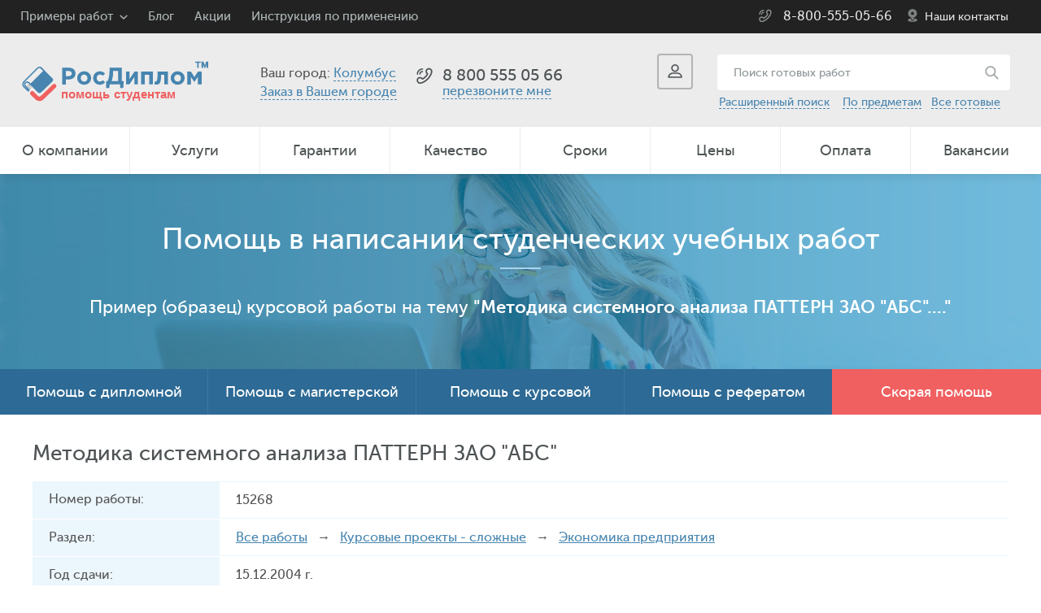

--- FILE ---
content_type: text/html; charset=utf-8
request_url: https://demka.rosdiplom.ru/readyi2a1a2.asp?id=15268
body_size: 7757
content:

<!doctype html>
<html>
<head id="Head1"><title>Методика системного анализа ПАТТЕРН ЗАО АБС - курсовая работа за 15.12.2004. Пример и образец курсовой работы.</title>
<meta http-equiv="keywords" name="keywords" content="курсовые проекты, Экономика предприятия, готовые дипломы, заказать диплом " />
<meta name="description" content="Методика системного анализа ПАТТЕРН ЗАО АБС... за 15.12.2004. Экономика предприятия.  Готовые дипломные, готовые рефераты и курсовые. курсовые проекты на заказ с гарантией качества." />
<meta charset="utf-8" /><meta name="viewport" content="width=device-width, initial-scale=1" /><meta name="format-detection" content="telephone=no" /><meta http-equiv="X-UA-Compatible" content="IE=edge" /><meta name="theme-color" content="#4785b0" /><meta http-equiv="content-language" content="ru" /><meta name="ermp-site-verification" value="628F2452-A6A6-4B58-9727-4DEF075BF529" /><link rel="icon" href="/i/favicon.ico" type="image/x-icon" /><link rel="shortcut icon" href="/i/favicon.ico" type="image/x-icon" /><link href="/css/pack.min.css?ver=1.6" rel="stylesheet" /><link rel="manifest" href="/manifest.json" />
<!-- Google Tag Manager -->
<script>(function(w,d,s,l,i){w[l]=w[l]||[];w[l].push({'gtm.start':
new Date().getTime(),event:'gtm.js'});var f=d.getElementsByTagName(s)[0],
j=d.createElement(s),dl=l!='dataLayer'?'&l='+l:'';j.async=true;j.src=
'https://www.googletagmanager.com/gtm.js?id='+i+dl;f.parentNode.insertBefore(j,f);
})(window,document,'script','dataLayer','GTM-PDWNP4L');</script>
<!-- End Google Tag Manager -->
</head>
<body  itemscope itemtype="https://schema.org/Organization">
	<form method="post" action="./readyi2a1a2.asp?id=15268" id="form1">
<div class="aspNetHidden">
<input type="hidden" name="__VIEWSTATE" id="__VIEWSTATE" value="/wEPDwULLTE4NTQ3NjA1NjlkZLfRjqlzxu1YxaTRxKrgYJOyXIXVeHyTHvhkaI06Z0tg" />
</div>

<div class="aspNetHidden">

	<input type="hidden" name="__VIEWSTATEGENERATOR" id="__VIEWSTATEGENERATOR" value="A3B0464F" />
	<input type="hidden" name="__EVENTVALIDATION" id="__EVENTVALIDATION" value="/wEdAAMCDxJe6l3kOCVSU3D8l3rf6h99OnWf5uBXvuLRemINHsMx6NWbYhcbVh7KxiQIeikeXFgkbHIDBvEAhRxhJ28CFQ19lPYMlJIvtcqQ7PNHtQ==" />
</div>
		<div class="viewport-wrapper">
			<nav id="menu" class="menuSlider slideout-menu slideout-menu-right">
				<div class="menu-header-title__close" id="btn__menu__active">
					<img src="/i/crossWhite.svg" alt="Закрыть меню" width="20" class="btn__title-header__close">
				</div>
				<a href="tel:88005550566" target="_blank" class="text-decor">
					<header class="menu-header">
						<span class="menu-header-title">8 800 555 05 66</span>
					</header>
				</a>
				<section class="menu-section">
					<ul id="first_menu">
						<li class="menu__slider__order"><a href="https://www.rosdiplom.ru/zakaz/order/">Заказать работу</a></li>
						<li><a href="https://www.rosdiplom.ru/rd/aboutrosdiplom/">О компании</a></li>
						<li id="btn__services"><a href="https://www.rosdiplom.ru/rd/uslugi/">Услуги</a></li>
						<li><a href="https://www.rosdiplom.ru/rd/warantydiplom/">Гарантии</a></li>
						<li><a href="https://www.rosdiplom.ru/rd/otkdiplom/">Качество</a></li>
						<li id="btn__portfolio"><a href="https://www.rosdiplom.ru/rd/portfolio/">Портфолио работ</a></li>
						<li><a href="https://www.rosdiplom.ru/rd/fastdiplom/">Сроки</a></li>
						<li><a href="https://www.rosdiplom.ru/rd/pricediplom/">Цены</a></li>
						<li><a href="https://www.rosdiplom.ru/rd/paydiplom/">Оплата</a></li>
						<li><a href="https://www.rosdiplom.ru/rd/jobdiplom/">Вакансии</a></li>
						<li><a href="https://www.rosdiplom.ru/rd/adresa/">Наши контакты</a></li>
					</ul>
					<ul id="second_menu" style="display: none;">
						<li id="btn__portfolio__back"><a href="">Назад</a></li>
						<li><a href="https://www.rosdiplom.ru/rd/portfolio/referati/">Рефераты</a></li>
						<li><a href="https://www.rosdiplom.ru/rd/portfolio/otcheti/">Отчеты по практике</a></li>
						<li><a href="https://www.rosdiplom.ru/rd/portfolio/esse/">Эссе</a></li>
						<li><a href="https://www.rosdiplom.ru/rd/portfolio/kursovie/">Курсовые</a></li>
						<li><a href="https://www.rosdiplom.ru/rd/portfolio/diplomi/">Дипломные работы</a></li>
						<li><a href="https://www.rosdiplom.ru/rd/portfolio/magisterskaya/">Магистерские диссертации</a></li>
						<li class="menu__slider__order"><a href="https://www.rosdiplom.ru/zakaz/order/">Заказать работу</a></li>
					</ul>
					<ul id="third_menu" style="display: none;">
						<li id="btn__services__back"><a href="">Назад</a></li>
						<li><a href="https://www.rosdiplom.ru/zakaz/help-diplom/">Дипломная</a></li>
						<li><a href="https://www.rosdiplom.ru/zakaz/magistr/">Магистерская</a></li>
						<li><a href="https://www.rosdiplom.ru/zakaz/kursovaya/">Курсовая</a></li>
						<li><a href="https://www.rosdiplom.ru/zakaz/referat/">Реферат</a></li>
						<li><a href="https://www.rosdiplom.ru/zakaz/otchet/">Отчет по практике</a></li>
						<li><a href="https://www.rosdiplom.ru/zakaz/kontrolnaya/">Контрольная</a></li>
						<li><a href="https://www.rosdiplom.ru/zakaz/laboratornye/">Лабораторная</a></li>
						<li><a href="https://www.rosdiplom.ru/zakaz/esse/">Эссе</a></li>
						<li><a href="https://www.rosdiplom.ru/zakaz/vkr/">ВКР</a></li>
						<li><a href="https://www.rosdiplom.ru/zakaz/doklad/">Доклад</a></li>
						<li><a href="https://www.rosdiplom.ru/zakaz/shpargalka/">Шпаргалки</a></li>
						<li><a href="https://www.rosdiplom.ru/zakaz/bakalavr/">Бакалаврская</a></li>
						<li><a href="https://www.rosdiplom.ru/zakaz/semestrovaya/">Семестровая</a></li>
						<li><a href="https://www.rosdiplom.ru/zakaz/reshenie-zadach/">Решение задач</a></li>
						<li><a href="https://www.rosdiplom.ru/zakaz/otvety-na-voprosy/">Ответы на вопросы</a></li>
						<li><a href="https://www.rosdiplom.ru/zakaz/diplommba/">Дипломная работа MBA</a></li>
						<li><a href="https://www.rosdiplom.ru/zakaz/rgr/">РГР</a></li>
						<li><a href="https://www.rosdiplom.ru/zakaz/recenziya/">Рецензия</a></li>
						<li><a href="https://www.rosdiplom.ru/zakaz/prakticheskaya-rabota/">Практическая работа</a></li>
						<li><a href="https://www.rosdiplom.ru/zakaz/razdatka/">Речь, вступление</a></li>
					</ul>
				</section>
			</nav>
		<main id="panel" class="panel">
			<header class="site-header">
				<div class="alert" id="alert">
					<a href="" class="close" id="close"></a>
				</div>
				<div class="top">
					<div class="info">
						<ul>
							<li class="list">
								<a href="https://www.rosdiplom.ru/rd/portfolio/">Примеры работ</a>
								<ul>
									<li><a href="https://www.rosdiplom.ru/rd/portfolio/referati/">Рефераты</a></li>
									<li><a href="https://www.rosdiplom.ru/rd/portfolio/otcheti/">Отчеты по практике</a></li>
									<li><a href="https://www.rosdiplom.ru/rd/portfolio/esse/">Эссе</a></li>
									<li><a href="https://www.rosdiplom.ru/rd/portfolio/kursovie/">Курсовые</a></li>
									<li><a href="https://www.rosdiplom.ru/rd/portfolio/diplomi/">Дипломные работы</a></li>
									<li><a href="https://www.rosdiplom.ru/rd/portfolio/magisterskaya/">Магистерские диссертации</a></li>
									<li><a href="https://www.rosdiplom.ru/rd/zadachi/">Решаем задачи</a></li>
									<li><a href="//lib.rosdiplom.ru/">Бесплатные материалы</a></li>
									<li><a href="https://blog.rosdiplom.ru/">Блог</a></li>
								</ul>
							</li>
							<li><a href="https://blog.rosdiplom.ru/">Блог</a></li>
							<li><a href="https://www.rosdiplom.ru/rd/akcii/">Акции</a></li>
							<li><a href="https://www.rosdiplom.ru/rd/Instrukciya/">Инструкция по применению</a></li>
							
						</ul>
					</div>
					<div class="phone-gen">
						<a href="tel:88005550566"><div itemprop="telephone">8-800-555-05-66</div></a>
						<span><a href="https://www.rosdiplom.ru/rd/adresa/">Наши контакты</a></span>
					</div>
				</div>
			<div class="mid">
				<div class="logo">
          <a href="/" class="logoBig"><img src="/i/logoHelpStudent.svg" height="51" alt="Росдиплом"/></a>
          <a href="/" class="logoSmall"><img src="/i/logoHelpStudent.svg" width="180" alt="Росдиплом"/></a>
				</div>
				<div class="city">
					Ваш город: <a href="" class="open-city" data-base="Колумбус">Колумбус</a>
					<br>
					<a href="https://www.rosdiplom.ru/zakaz/vgorode/" style="line-height: 1.75rem;">Заказ в Вашем городе</a>
				</div>
				<div class="pc">
					
					<div class="item media_for_phone">
						<div class="phone" id="callcenter">
							<a href="tel:84959874136">8 (495) 987-4136</a>
						</div>
						<div class="callback">
							      
					            <a href="#" class="open-callback">перезвоните мне</a>
					            
						</div>
					</div>
					<div class="item hidden">
						<div class="phone">
							<a href="tel:88005550566">8 800 555 05 66</a>
						</div>
						<div class="text media_for_phone">для регионов бесплатно</div>
					</div>
				</div>
				<div class="r">
					<div class="search-on-phone">
				 		<a href="/search/default.aspx?keywords=" class="search-on-phone__link"></a>
					</div>
				 <div class="login" >
            <a href="" class="open-login" title="Вход в личный кабинет."><span></span></a>
          </div>
					<div class="search media_for_search">
						<div class="bt"><a href=""></a></div>
						<div class="form">
							<input name="ctl00$search_main" type="text" id="search_main" placeholder="Поиск готовых работ" title="Поиск образцов готовых рефератов" />
							<input type="submit" name="ctl00$button_search" value="" id="button_search" class="master__btn-search" />
						</div>
						<div class="link">
							<a href="//demka.rosdiplom.ru/search/adv.aspx">Расширенный поиск</a>&nbsp;&nbsp;&nbsp;
                            <a href="//demka.rosdiplom.ru/rd/readyrubrikator/">По предметам</a>&nbsp;&nbsp;&nbsp;<a href="//demka.rosdiplom.ru">Все готовые</a>
						</div>
					</div>
				</div>
				<div class="btn-menu-media">
					<a class="btn_menu_for_slider bt toggle-button"></a>
				</div>
			</div>
			<nav class="menu">
				<a class="bt" id="btn__menu"><span>МЕНЮ</span></a>
				<ul id="menu__display-flex">
					<li><a href="https://www.rosdiplom.ru/rd/aboutrosdiplom/">О компании</a></li>
					<li><a href="https://www.rosdiplom.ru/rd/uslugi/">Услуги</a></li>
					<li><a href="https://www.rosdiplom.ru/rd/warantydiplom/">Гарантии</a></li>
					<li><a href="https://www.rosdiplom.ru/rd/otkdiplom/">Качество</a></li>
					<li><a href="https://www.rosdiplom.ru/rd/fastdiplom/">Сроки</a></li>
					<li><a href="https://www.rosdiplom.ru/rd/pricediplom/">Цены</a></li>
					<li><a href="https://www.rosdiplom.ru/rd/paydiplom/">Оплата</a></li>
					<li><a href="https://www.rosdiplom.ru/rd/jobdiplom/">Вакансии</a></li>
				</ul>
			</nav>
		</header><!-- .site-header -->
		<div class="top-box">
			<div class="table">
				
  <div class="title"><span class="fs-36">Помощь в написании студенческих учебных работ</span> <br><span class="fs-22"></span></div>
  
  <div class="navigation"><span class="fs-22">Пример (образец) курсовой работы на тему <b>"Методика системного анализа ПАТТЕРН ЗАО "АБС"...."</b></span></div>
  <!-- .Закрыто<div class="navigation">
      <a href="/">Все работы</a>&nbsp;&nbsp;/&nbsp;&nbsp;<a href="/rd/readydiplom/7-Kursovaya-praktika/">Курсовые проекты - сложные</a>&nbsp;&nbsp;/&nbsp;&nbsp;<a class="text_white" href="/rd/readydiplom/7-Kursovaya-praktika/3-AHD-ekpred/">Экономика предприятия</a>
  </div>-->

			</div>
		</div><!-- .top-box -->
		<div class="banner-main">
			<div class="menu">
				<ul>
					<li><a href="https://www.rosdiplom.ru/zakaz/help-diplom/">Помощь с дипломной</a></li>
					<li><a href="https://www.rosdiplom.ru/zakaz/magistr/">Помощь с магистерской</a></li>
					<li><a href="https://www.rosdiplom.ru/zakaz/kursovaya/">Помощь с курсовой</a></li>
					<li><a href="https://www.rosdiplom.ru/zakaz/referat/">Помощь с рефератом</a></li>
					<li class="sel"><a href="https://www.rosdiplom.ru/zakaz/fast/">Скорая помощь</a></li>
				</ul>
			</div>
			<div class="menu-mob">
				<div class="bt" id="btn__menu-mob">Помощь в написании</div>
				<ul id="ul__list_help">
					<li><a href="https://www.rosdiplom.ru/zakaz/help-diplom/">Заказать дипломную</a></li>
					<li><a href="https://www.rosdiplom.ru/zakaz/magistr/">Заказ магистерской</a></li>
					<li><a href="https://www.rosdiplom.ru/zakaz/kursovaya/">Заказать курсовую</a></li>
					<li><a href="https://www.rosdiplom.ru/zakaz/otchet/">Заказать отчеты по практике</a></li>
					<li><a href="https://www.rosdiplom.ru/zakaz/referat/">Заказать реферат</a></li>
				</ul>
				<!-- .Временно закрыто <div class="quickly">
					<a href="https://www.rosdiplom.ru/zakaz/order/">Оформить заявку</a>
				</div>-->
			</div>
		</div>
		<script src="/js/jq.min.js"></script>
		
  <div class="site-body wrapper">

    <div class="order-detail">
      
      <h1 class="subtitle">Методика системного анализа ПАТТЕРН ЗАО "АБС" </h1>

      <ul>
        
        <li>
          <div class="level">Номер работы:</div>
          <div class="value">15268</div>
        </li>
        
        <li>
          <div class="level">Раздел:</div>
          <div class="value"><a href="/">Все работы</a> &nbsp; &rarr; &nbsp;
          	<a href="/rd/readydiplom/7-Kursovaya-praktika/">Курсовые проекты - сложные</a> &nbsp; &rarr; &nbsp;
          	<a href="/rd/readydiplom/7-Kursovaya-praktika/3-AHD-ekpred/">Экономика предприятия</a> 
          	
          </div>
        </li>
        
        <li>
          <div class="level">Год сдачи:</div>
          <div class="value">15.12.2004 г.</div>
        </li>
        
          <li>
            <div class="level">Количество страниц:</div>
            <div class="value">0 стр.</div>
          </li>
        
          <li>
            <div class="level">Содержание:</div>
            <div class="value">Содержание:<br>
1.	ТЕОРЕТИЧЕСКАЯ ЧАСТЬ	3<br>
1.1. ОБЩИЕ ПОНЯТИЯ ТЕОРИИ СИСТЕМ И СИСТЕМНОГО АНАЛИЗА	3<br>
1.4. ПРОБЛЕМЫ ОЦЕНКИ СВЯЗЕЙ В СИСТЕМЕ	9<br>
2. ПРАКТИЧЕСКАЯ ЧАСТЬ	12<br>
2.1.КРАТКАЯ ХАРАКТЕРИСТИКА ПРЕДПРИЯТИЯ	12<br>
2.2. ОРГАНИЗАЦИОННАЯ СТРУКТУРА УПРАВЛЕНИЯ ПРЕДПРИЯТИЕМ	16<br>
2.3. ФУНКЦИИ И ЗАДАЧИ ОСНОВНЫХ СТРУКТУРНЫХ ПОДРАЗДЕЛЕНИЙ	20<br>
3. СПИСОК ЛИТЕРАТУРЫ:	26</div>
          </li>
        
      </ul>

      <div class="btn-block__download-and-check-price">
        <a href="readyi2a1a3.aspx?id=15268" class="style_for_bt btn-block__download"><span>Скачать демо-версию работы</span></a>
        <div class="btn-block__check-price">
          <p class="btn-block__check-price--text"><strong>Не подходит?</strong> Мы можем сделать для Вас эксклюзивную работу без плагиата, под ключ, с гарантией сдачи. <a href="//www.rosdiplom.ru/zakaz/help-for-students/?ref=fromreadyland">Узнать цену!</a></p>
        </div>
      </div>

    </div><!-- .order-detail -->

    <div class="text-box">
      <blockquote class="red">Практическая курсовая - авторская работа, НЕ из бесплатных источников, разработана одним из наших специалистов.</blockquote>
      <blockquote class="red">Телефон для срочного заказа: +7(917)7210655.</blockquote>
      <blockquote class="red">Если Вам необходимо написать по этой теме - &quot;Методика системного анализа ПАТТЕРН ЗАО "АБС"&quot; ... или любой другой - эксклюзивную работу: заполните <a href="https://www.rosdiplom.ru/zakaz/fast/">бланк с требованиями к работе</a>.</blockquote>
      <blockquote class="red">Помимо стандартного набора услуг наши специалисты помогут написать <a href="https://www.rosdiplom.ru/rd/portfolio/otcheti/">отчеты по практике</a> и очень сложные <a href="https://www.rosdiplom.ru/rd/portfolio/diplomi/">дипломные работы</a>.</blockquote>
    </div>

    <div class="inform-tbl">
     
          <h4 class="subtitle">Методика системного анализа ПАТТЕРН ЗАО "АБС" - <span class="similar-information__span">другие работы по теме</span></h4>

          <div class="head">
              <div class="f6">Наименование<span> работы</span></div>
              <div class="f7">Тип работы</div>
              <div class="f8">Дата сдачи</div>
          </div>
          
          <ul>
      
          <li>
              <div class="f6">
                  <a href="/readyi2a1a2last.asp?id=146251" class="readylist">Особенности формирования и распределения прибыли на предприятиях в современных условиях (на примере ООО "Вектор")</a>
              </div>
              <div class="f7">Дипломная</div>
              <div class="f8">
                  2010 г.
              </div>
          </li>
      
          <li>
              <div class="f6">
                  <a href="/readyi2a1a2new.asp?id=102654" class="readylist">Системный подход в управлении</a>
              </div>
              <div class="f7">Курсовая теория</div>
              <div class="f8">
                  2008 г.
              </div>
          </li>
      
          <li>
              <div class="f6">
                  <a href="/readyi2a1a2new.asp?id=107487" class="readylist">Прогнозный сценарий будущего Украины как государства</a>
              </div>
              <div class="f7">Эссе</div>
              <div class="f8">
                  2009 г.
              </div>
          </li>
      
          <li>
              <div class="f6">
                  <a href="/readyi2a1a2last.asp?id=145511" class="readylist">Системный анализ предприятия
</a>
              </div>
              <div class="f7">Реферат</div>
              <div class="f8">
                  2010 г.
              </div>
          </li>
      
        </ul>
      
     
   </div><!-- .inform-tbl -->    
  </div><!-- .site-body -->
<!--Закрыто Подозрение на неэффективность с точки зрения seo
  <div id="MainContent_PubHeader" class="site-body wrapper">
    <div class="title-box mb35">
      <div class="title"><h2 class="title__h2">Полезные публикации</h2></div>
    </div>
    <div class="blog-list blog-list-demo">
      
          <div class="blog-item" style="min-height: 400px;">
            <a href="//www.rosdiplom.ru/rd/pubdiplom/view.aspx?id=934">
              <img src="//www.rosdiplom.ru/images/public/934.png"  alt="Ссылки в курсовой работе. Как оформить" title="Ссылки в курсовой работе. Как оформить" width="100%" class="pb15">
            </a>
            <div class="inner">
              <div class="title">
                <h3><a href="//www.rosdiplom.ru/rd/pubdiplom/view.aspx?id=934"><span id="MainContent_PubList_заголовокLabel_0">Ссылки в курсовой работе. Как оформить</span></a></h3>
              </div>
              <div class="text">
              <p>Как правильно добавлять ссылки в курсовую работу. Разновидности ссылок в курсовых работах.&nbsp;...</p>
              </div>
            </div>
          </div>
        
          <div class="blog-item" style="min-height: 400px;">
            <a href="//www.rosdiplom.ru/rd/pubdiplom/view.aspx?id=307">
              <img src="//www.rosdiplom.ru/images/public/307.jpg"  alt="Как написать аннотацию к курсовой работе" title="Как написать аннотацию к курсовой работе" width="100%" class="pb15">
            </a>
            <div class="inner">
              <div class="title">
                <h3><a href="//www.rosdiplom.ru/rd/pubdiplom/view.aspx?id=307"><span id="MainContent_PubList_заголовокLabel_1">Как написать аннотацию к курсовой работе</span></a></h3>
              </div>
              <div class="text">
              <p>Как я написал аннотацию к курсовой. Аннотация – это небольшая «ремарка», общая «визитная к&nbsp;...</p>
              </div>
            </div>
          </div>
        
          <div class="blog-item" style="min-height: 400px;">
            <a href="//www.rosdiplom.ru/rd/pubdiplom/view.aspx?id=2026">
              <img src="//www.rosdiplom.ru/images/public/2026.jpg"  alt="Где студенты могут скачать курсовые работы: репозитории курсовых проектов" title="Где студенты могут скачать курсовые работы: репозитории курсовых проектов" width="100%" class="pb15">
            </a>
            <div class="inner">
              <div class="title">
                <h3><a href="//www.rosdiplom.ru/rd/pubdiplom/view.aspx?id=2026"><span id="MainContent_PubList_заголовокLabel_2">Где студенты могут скачать курсовые работы: репозитории курсовых проектов</span></a></h3>
              </div>
              <div class="text">
              <p>Обзор надежных репозиториев и баз данных, где студенты могут скачать образцы курсовых рабо&nbsp;...</p>
              </div>
            </div>
          </div>
        
      
    </div>
  </div>
  -->
  <div class="links-main">
    
    <div class="item" style="background-image: url(/i/links/1.jpg);">
      
      <div class="title">
        Курсовые работы
      </div>

      <div class="text">
        Готовые курсовые работы. Более 6400 написанных с нашей помощью готовых работ. Множество дополнительного расчетного материала....
      </div>

      <div class="more">
        <a href="/rd/newwork/kursovie/">Узнать больше</a>
      </div>

    </div><!-- .item -->
    
    <div class="item" style="background-image: url(/i/links/2.jpg);">
      
      <div class="title">
        Рефераты
      </div>

      <div class="text">
        Помогли написать отличные рефераты различной тематики в том числе и по этой теме <b>"Методика системного анализа ПАТТЕРН ЗАО "АБС"...."</b>
      </div>

      <div class="more">
        <a href="/rd/newwork/referat/">Узнать больше</a>
      </div>

    </div><!-- .item -->
    
    <div class="item" style="background-image: url(/i/links/3.jpg);">
      
      <div class="title">
        Дипломные работы
      </div>

      <div class="text">
        Дипломные экономической и гуманитарной направленности. С нами писались дипломные работы - проходящие антиплагиат....
      </div>

      <div class="more">
        <a href="/rd/newwork/diplom/">Узнать больше</a>
      </div>

    </div><!-- .item -->
    
    <div class="item" style="background-image: url(/i/links/4.jpg);">
      
      <div class="title">
        Защитная речь и доклады
      </div>

      <div class="text">
        Для школы и института, более 5000 образцов нашего авторства. Также есть отзывы к дипломным работам....
      </div>

      <div class="more">
        <a href="/rd/newwork/protective/">Узнать больше</a>
      </div>

    </div><!-- .item -->
    
    <div class="item" style="background-image: url(/i/links/5.jpg);">
      
      <div class="title">
        Решенные задачи
      </div>

      <div class="text">
        Огромная подборка уже решенных с нашей помощью задач по математике, физике, экономике...
      </div>

      <div class="more">
        <a href="/rd/newwork/zadachi/">Узнать больше</a>
      </div>

    </div><!-- .item -->
    
    <div class="item" style="background-image: url(/i/links/6.jpg);">
      
      <div class="title">
        Отчеты по практике
      </div>

      <div class="text">
        Гарантируем уникальность и качество. Специальные предложения по подготовке бизнес отчетов.
      </div>

      <div class="more">
        <a href="/rd/newwork/otchet/">Узнать больше</a>
      </div>

    </div><!-- .item -->

  </div><!-- .links-main -->

  <div class="inform-section">
    
    <div class="list">

      <div class="item">
        <a href="https://www.rosdiplom.ru/rd/zadachi/">
          <span class="icon">
            <img src="i/section/4.png" alt="Решение трудных задач"/>
          </span>
          <span class="title">
            Решение трудных задач
          </span>
          <span class="text">
            Скоро лопнет голова от решения трудной задачи по экономике или математике? С Росдипломом все просто!
          </span>
        </a>
      </div>

      <div class="item">
        <a href="https://www.rosdiplom.ru/rd/managers/">
          <span class="icon">
            <img src="i/section/5.png" alt="Персональный менеджер – для всех!"/>
          </span>
          <span class="title">
            Персональный менеджер <br/>– для всех!
          </span>
          <span class="text">
            Наши клиенты могут сами выбирать себе менеджера с которым хотят работать!
          </span>
        </a>
      </div>

      <div class="item">
        <a href="https://www.rosdiplom.ru/rd/Instrukciya/">
          <span class="icon">
            <img src="i/section/1.png" alt="Инструкция по применению"/>
          </span>
          <span class="title">
            Инструкция по применению
          </span>
          <span class="text">
            Подробное руководство по использованию нашего сервиса
          </span>
        </a>
      </div>

    </div>

  </div><!-- .inform-section -->

		<footer class="site-footer">
			<div class="wrapper">
				<div class="side">
					<div class="logo">
						<a href="/"><img src="/i/logo-footer.png" alt="Росдиплом"/></a>
					</div>
					<div class="intro">
						Copyright © «<span itemprop="name">Росдиплом</span>»<br>
						Сопровождение и консультации студентов по вопросам обучения.<br><a href="https://rosdiplom.ru/PrivacyPolicy.aspx">Политика конфиденциальности.</a>
					</div>
				</div>
				<div class="contacts">
					<div class="title">Контакты</div>
					<ul>
						<li><span class="level">Москва: </span> <a href="tel:74959874136"><span class="dib">(495) 987-4136</span></a></li>
						<li><span class="level">Петербург: </span> <a href="tel:78124485335"><span class="dib">(812) 448-5335</span></a></li>
						<li><span class="level">Волгоград: </span><a href="tel:78442986161"><span class="dib"> (8442) 98-6161</span></a></li>
						<li><span class="level">Регионы: </span> <a href="tel:88005550566"><span class="dib">8-800-555-05-66</span></a></li>
						<li><a href="mailto:zakaz@rosdiplom.ru">zakaz@rosdiplom.ru</a></li>
					</ul>
					<br />
					<div class="share">
						<a href="https://www.facebook.com/%D0%A0%D0%BE%D1%81%D0%B4%D0%B8%D0%BF%D0%BB%D0%BE%D0%BC-146954246014191/" class="fb"><span>24</span></a>
						<a href="https://www.instagram.com/rosdiplom_ru/" class="tw"><span>6846</span></a>
						<a href="https://vk.com/rosdiplom_ru" class="vk"><span>87995</span></a>
					</div>
				</div>
				<div class="menu">
					<div class="bt">ГЛАВНОЕ МЕНЮ</div>
					<div class="box">
						<div class="item item-1">
							<div class="title">Клиентам</div>
							<ul>
								<li><a href="https://www.rosdiplom.ru/">Главная</a></li>
								<li><a href="https://www.rosdiplom.ru/rd/aboutrosdiplom/">О компании</a></li>
								<li><a href="https://www.rosdiplom.ru/rd/warantydiplom/">Гарантии</a></li>
								<li><a href="https://www.rosdiplom.ru/rd/otkdiplom/">Качество</a></li>
								<li><a href="https://www.rosdiplom.ru/rd/fastdiplom/">Сроки и цены</a></li>
								<li><a href="/">Готовые дипломные и курсовые</a></li>
							</ul>
						</div>
						<div class="item item-2">
							
							<div class="title">Помощь и консультации</div>
							<ul>
								<li><a href="https://www.rosdiplom.ru/zakaz/help-diplom/">Дипломные работы, </a><a href="https://www.rosdiplom.ru/zakaz/vkr/">вкр</a></li>
								<li><a href="https://www.rosdiplom.ru/zakaz/magistr/">Магистерские диссертации</a></li>
								<li><a href="https://www.rosdiplom.ru/zakaz/otchet/">Отчеты по практике</a></li>
								<li><a href="https://www.rosdiplom.ru/zakaz/kursovaya/">Курсовые работы</a></li>
								<li><a href="https://www.rosdiplom.ru/zakaz/referat/">Реферат,</a> <a href="https://www.rosdiplom.ru/zakaz/esse/">эссе</a></li>
								<li><a href="https://www.rosdiplom.ru/zakaz/kontrolnaya/">Контрольные работы</a></li>
							</ul>
						</div>
					</div>
				</div>
				<div class="clear_fix"></div>
				<div class="bot">
					<div class="pay">
						<ul>
							<li><img src="/i/pay/1.png" alt="Методы оплаты VISA"/></li>
							<li><img src="/i/pay/2.png" alt="Методы оплаты MasterCard"/></li>
							<li><img src="/i/pay/3.png" alt="Методы оплаты WebMoney"/></li>
							<li><img src="/i/pay/4.png" alt="Методы оплаты Qiwi"/></li>
							<li><img src="/i/pay/5.png" alt="Методы оплаты Яндекс.Деньги"/></li>
							<li><img src="/i/pay/6.png" alt="Методы оплаты Сбербанк"/></li>
							<li><img src="/i/pay/7.png" alt="Методы оплаты Альфа-Банк"/></li>
							<li><img src="/i/pay/8.png" alt="Методы оплаты ВТБ24"/></li>
							<li><img src="/i/pay/9.png" alt="Методы оплаты Промсвязьбанк"/></li>
							<li><img src="/i/pay/10.png" alt="Методы оплаты Русский Стандарт"/></li>
						</ul>
					</div>
					<div class="clear_fix"></div>
				</div>
				<div class="outro">
Наши эксперты предоставляют услугу по консультации, сбору, редактированию и структурированию информации заданной тематики  в соответствии с требуемым структурным планом. Результат оказанной услуги не является готовым научным трудом, тем не менее может послужить источником для его написания.				</div>
				<div style="display: none;">
					<!-- Начало счетчиков -->
					<noindex>
					<!-- Rating@Mail.ru counter -->
<script type="text/javascript">
var _tmr = window._tmr || (window._tmr = []);
_tmr.push({id: "2930520", type: "pageView", start: (new Date()).getTime()});
(function (d, w, id) {
  if (d.getElementById(id)) return;
  var ts = d.createElement("script"); ts.type = "text/javascript"; ts.async = true; ts.id = id;
  ts.src = (d.location.protocol == "https:" ? "https:" : "http:") + "//top-fwz1.mail.ru/js/code.js";
  var f = function () {var s = d.getElementsByTagName("script")[0]; s.parentNode.insertBefore(ts, s);};
  if (w.opera == "[object Opera]") { d.addEventListener("DOMContentLoaded", f, false); } else { f(); }
})(document, window, "topmailru-code");
</script><noscript><div>
<img src="//top-fwz1.mail.ru/counter?id=2930520;js=na" style="border:0;position:absolute;left:-9999px;" alt="" />
</div></noscript>
<!-- //Rating@Mail.ru counter -->
					<!--LiveInternet counter--><script type="text/javascript"><!--
					document.write("<a href='https://www.liveinternet.ru/click' "+
					"target=_blank><img src='https://counter.yadro.ru/hit?t14.1;r"+
					escape(document.referrer)+((typeof(screen)=="undefined")?"":
					";s"+screen.width+"*"+screen.height+"*"+(screen.colorDepth?
					screen.colorDepth:screen.pixelDepth))+";u"+escape(document.URL)+
					";h"+escape(document.title.substring(0,80))+";"+Math.random()+
					"' alt='' title='LiveInternet: показано число просмотров за 24"+
					" часа, посетителей за 24 часа и за сегодня' "+
					"border='0' width='88' height='31'><\/a>")
					//--></script><!--/LiveInternet-->
<!-- Yandex.Metrika counter -->
<script type="text/javascript" >
   (function(m,e,t,r,i,k,a){m[i]=m[i]||function(){(m[i].a=m[i].a||[]).push(arguments)};
   m[i].l=1*new Date();k=e.createElement(t),a=e.getElementsByTagName(t)[0],k.async=1,k.src=r,a.parentNode.insertBefore(k,a)})
   (window, document, "script", "https://mc.yandex.ru/metrika/tag.js", "ym");

   ym(49507, "init", {
        clickmap:true,
        trackLinks:true,
        accurateTrackBounce:true,
        webvisor:true
   });
</script>
<noscript><div><img src="https://mc.yandex.ru/watch/49507" style="position:absolute; left:-9999px;" alt="" /></div></noscript>
<!-- /Yandex.Metrika counter -->
					</noindex>
					<!-- Конец счетчиков -->
				</div>
			</div>
		</footer><!-- .site-footer -->
	</main>
	</div><!-- .viewport-wrapper -->
  <div class="dialog-callback"></div><!-- .dialog-callback -->
  <div class="dialog-login"></div><!-- .dialog-login -->
  <div class="dialog-city"></div><!-- .dialog-city -->
  <div class="dialog-restory"></div><!-- .dialog-restory -->
	</form>
<script src="/js/validate.js"></script>
<script src="/js/jquery.formstyler.min.js"></script>
<script src="/js/jquery.placeholder.min.js"></script>
<script src="/js/jquery.qtip.min.js"></script>
<script src="/js/slick.min.js"></script>

<script src="/js/jquery.toShowHide.js"></script>
<script src="/js/jquery-ui.min.js"></script>
<script src="/js/jquery.ui.datepicker-ru.js"></script>
<script src="/js/main.js"></script>
<script type="text/javascript">
//<![CDATA[
document.write('<sc'+'ript type="text/javascript" src="/js/phonebox.js"></sc'+'ript>');
//]]>
</script>
<!-- Google Tag Manager (noscript) -->
<noscript><iframe src="https://www.googletagmanager.com/ns.html?id=GTM-PDWNP4L"
height="0" width="0" style="display:none;visibility:hidden"></iframe></noscript>
<!-- End Google Tag Manager (noscript) -->
<!-- BEGIN JIVOSITE CODE {literal} -->
<script type='text/javascript'>
(function(){ var widget_id = 'dC3inq9hUg';var d=document;var w=window;function l(){
var s = document.createElement('script'); s.type = 'text/javascript'; s.async = true; s.src = '//code.jivosite.com/script/widget/'+widget_id; var ss = document.getElementsByTagName('script')[0]; ss.parentNode.insertBefore(s, ss);}if(d.readyState=='complete'){l();}else{if(w.attachEvent){w.attachEvent('onload',l);}else{w.addEventListener('load',l,false);}}})();</script>
<!-- {/literal} END JIVOSITE CODE -->
</body>
</html>